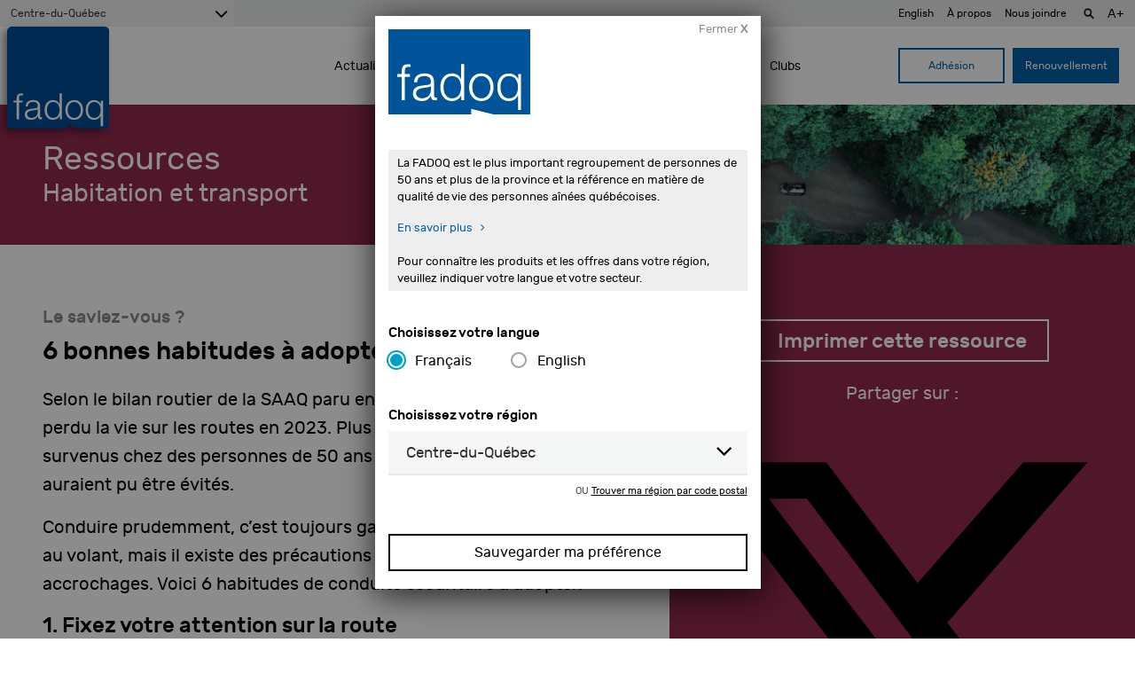

--- FILE ---
content_type: text/html; charset=UTF-8
request_url: https://www.fadoq.ca/centre-du-quebec/ressources/habitation-et-transport/6-bonnes-habitudes-a-adopter-au-volant
body_size: 18275
content:
<!doctype html>
<html lang="fr-CA">
  <head>
  
  <!-- ======================================================== -->
  <!-- Google Tag Manager - Data Layer -->
  <!-- ======================================================== -->
  <script async='async' src='https://securepubads.g.doubleclick.net/tag/js/gpt.js'></script>
  <script>

    var dataLayer = window.dataLayer || [];
    dataLayer.push({
      'page': {
        'langue': 'fr',
        'region': 'Centre-du-Québec',
        'type': 'contenu',
        'section': 'ressources',
        'titre': '6 bonnes habitudes à adopter au volant - Ressources - FADOQ - La FADOQ est le plus grand organisme de personnes aînées au Canada',
      }
    });

    
    
      // Préparer la variable "googletag"
      var googletag = googletag || {};
      googletag.cmd = googletag.cmd || [];
      
      
        // Générer les emplacements en js
        googletag.cmd.push(function() {
                                  googletag.defineSlot('/180553857/ressource_leaderboard_1', [728, 90], 'div-gpt-ad-1527186907248-36').addService(
              googletag.pubads()
              .setTargeting('region',dataLayer[0].page.region)
              .setTargeting('section',dataLayer[0].page.section)
              .setTargeting('langue',dataLayer[0].page.langue)
              );
                                  googletag.defineSlot('/180553857/ressource_leaderboard_2', [728, 90], 'div-gpt-ad-1527186907248-37').addService(
              googletag.pubads()
              .setTargeting('region',dataLayer[0].page.region)
              .setTargeting('section',dataLayer[0].page.section)
              .setTargeting('langue',dataLayer[0].page.langue)
              );
                                  googletag.defineSlot('/180553857/ressource_leaderboard_3', [728, 90], 'div-gpt-ad-1527186907248-28').addService(
              googletag.pubads()
              .setTargeting('region',dataLayer[0].page.region)
              .setTargeting('section',dataLayer[0].page.section)
              .setTargeting('langue',dataLayer[0].page.langue)
              );
                                  googletag.defineSlot('/180553857/ressource_leaderboard_4', [728, 90], 'div-gpt-ad-1527186907248-39').addService(
              googletag.pubads()
              .setTargeting('region',dataLayer[0].page.region)
              .setTargeting('section',dataLayer[0].page.section)
              .setTargeting('langue',dataLayer[0].page.langue)
              );
                    googletag.pubads().enableSingleRequest();
          googletag.enableServices();
        });

      
  </script>

  <!-- ======================================================== -->
  <!-- Google Tag Manager - Script -->
  <!-- ======================================================== -->
  <script>
    window.dataLayer = window.dataLayer || [];
    function gtag() {
      dataLayer.push(arguments);
    }
    gtag("consent", "default", {
      ad_storage: "denied",
      ad_user_data: "denied", 
      ad_personalization: "denied",
      analytics_storage: "denied",
      functionality_storage: "denied",
      personalization_storage: "denied",
      security_storage: "granted",
      wait_for_update: 2000,
    });
    gtag("set", "ads_data_redaction", true);
    gtag("set", "url_passthrough", false);
  </script>
  <script>
    (function (w, d, s, l, i) {
      w[l] = w[l] || [];
      w[l].push({
        'gtm.start':
          new Date().getTime(), event: 'gtm.js'
      });
      var f = d.getElementsByTagName(s)[0],
        j = d.createElement(s), dl = l != 'dataLayer' ? '&l=' + l : '';
      j.async = true;
      j.src =
        'https://www.googletagmanager.com/gtm.js?id=' + i + dl;
      f.parentNode.insertBefore(j, f);
    })(window, document, 'script', 'dataLayer', 'GTM-WGKXFN');


  </script>
  <!-- ======================================================== -->
  <!-- End Google Tag Manager -->
  <!-- ======================================================== -->

  <script type="text/javascript">
    var isIE11 = !!window.MSInputMethodContext && !!document.documentMode;
    if (!isIE11) {
      (function(c,l,a,r,i,t,y){
      c[a]=c[a]||function(){(c[a].q=c[a].q||[]).push(arguments)};
      t=l.createElement(r);t.async=1;t.src="https://www.clarity.ms/tag/"+i;
      y=l.getElementsByTagName(r)[0];y.parentNode.insertBefore(t,y);
      })(window, document, "clarity", "script", "3z6p0krour");
    }
  </script>
  <meta charset="utf-8">
  <meta http-equiv="x-ua-compatible" content="ie=edge">
  <meta name="viewport" content="width=device-width, initial-scale=1">
  <meta name="keywords" content="Montréal FADOQ 50 ans Ainé Senior">
  <meta name="description" content="Le plus important regroupement de personnes de 50 ans et plus de la province et LA référence en matière de qualité de vie des aînés québécois.">
  <meta name="google" content="notranslate" />
  <link href="https://www.fadoq.ca/wp-content/themes/fadoq/favicon.png" rel="icon" type="image/png">

  
  
  
  
  
  <!--[if IE]>
    <link rel='stylesheet' href='https://www.fadoq.ca/wp-content/themes/fadoq/style-ie.css' type='text/css' media='all' />
  <![endif]-->

  <!-- ======================================================== -->
  <!-- Urls pour les pages en ajax -->
  <!-- ======================================================== -->
  <script>
        var url_courant_original = '//www.fadoq.ca/centre-du-quebec/ressources/habitation-et-transport/6-bonnes-habitudes-a-adopter-au-volant';
    var url_courant = '//www.fadoq.ca/centre-du-quebec/ressources/habitation-et-transport/6-bonnes-habitudes-a-adopter-au-volant';
    var url_complet = '//www.fadoq.ca/centre-du-quebec/ressources/habitation-et-transport/6-bonnes-habitudes-a-adopter-au-volant';

  </script>

  <title>6 bonnes habitudes à adopter au volant - Ressources - FADOQ - La FADOQ est le plus grand organisme de personnes aînées au Canada</title>
  <style>
    .fadoq-admin-menu-error { border-left:1px solid #000; }
    .fadoq-admin-menu-error > div { background-color:red!important; color:#fff!important; }
  </style>
<meta name='robots' content='max-image-preview:large' />
	<style>img:is([sizes="auto" i], [sizes^="auto," i]) { contain-intrinsic-size: 3000px 1500px }</style>
	<link rel="alternate" hreflang="fr" href="https://www.fadoq.ca/centre-du-quebec/ressources/habitation-et-transport/6-bonnes-habitudes-a-adopter-au-volant" />
<link rel="alternate" hreflang="en" href="https://www.fadoq.ca/en/centre-du-quebec/resources/housing-and-transportation/6-good-habits-for-safer-driving" />
<link rel="alternate" hreflang="x-default" href="https://www.fadoq.ca/centre-du-quebec/ressources/habitation-et-transport/6-bonnes-habitudes-a-adopter-au-volant" />
<script id="cookieyes" type="text/javascript" src="https://cdn-cookieyes.com/client_data/a88a12f641abaddc93f85ebb/script.js"></script>
<!-- Novashare v.1.6.2 https://novashare.io/ -->
<meta property="og:locale" content="fr_CA" />
<meta property="og:type" content="article" />
<meta property="og:title" content="6 bonnes habitudes à adopter au volant" />
<meta property="og:description" content="Selon le bilan routier de la SAAQ paru en juin 2024, 380 personnes ont perdu la vie sur les routes en 2023. Plus de 40 % de ces décès sont survenus chez des personnes de 50 ans et plus. Ces accid..." />
<meta property="og:url" content="https://www.fadoq.ca/centre-du-quebec/ressources/habitation-et-transport/6-bonnes-habitudes-a-adopter-au-volant" />
<meta property="og:site_name" content="FADOQ" />
<meta property="og:updated_time" content="2025-06-26T10:19:46+00:00" />
<meta property="article:published_time" content="2020-08-07T08:29:41+00:00" />
<meta property="article:modified_time" content="2025-06-26T10:19:46+00:00" />
<meta name="twitter:card" content="summary_large_image" />
<meta name="twitter:title" content="6 bonnes habitudes à adopter au volant" />
<meta name="twitter:description" content="Selon le bilan routier de la SAAQ paru en juin 2024, 380 personnes ont perdu la vie sur les routes en 2023. Plus de 40 % de ces décès sont survenus chez des personnes de 50 ans et plus. Ces accid..." />
<meta property="og:image" content="https://www.fadoq.ca/wp-content/uploads/2020/08/intact-habitude-de-conduite-web.jpg" />
<meta property="og:image:secure_url" content="https://www.fadoq.ca/wp-content/uploads/2020/08/intact-habitude-de-conduite-web.jpg" />
<meta property="og:image:width" content="1045" />
<meta property="og:image:height" content="600" />
<meta name="twitter:image" content="https://www.fadoq.ca/wp-content/uploads/2020/08/intact-habitude-de-conduite-web.jpg" />
<!-- / Novashare -->
<link rel='dns-prefetch' href='//hosted.paysafe.com' />
<link rel='dns-prefetch' href='//fadoq.ca' />
<link rel='dns-prefetch' href='//cdnjs.cloudflare.com' />
<link rel='dns-prefetch' href='//use.fontawesome.com' />
<link rel='dns-prefetch' href='//maxcdn.bootstrapcdn.com' />
<link rel='stylesheet' id='wp-block-library-css' href='https://www.fadoq.ca/wp-includes/css/dist/block-library/style.min.css' type='text/css' media='all' />
<style id='classic-theme-styles-inline-css' type='text/css'>
/*! This file is auto-generated */
.wp-block-button__link{color:#fff;background-color:#32373c;border-radius:9999px;box-shadow:none;text-decoration:none;padding:calc(.667em + 2px) calc(1.333em + 2px);font-size:1.125em}.wp-block-file__button{background:#32373c;color:#fff;text-decoration:none}
</style>
<style id='global-styles-inline-css' type='text/css'>
:root{--wp--preset--aspect-ratio--square: 1;--wp--preset--aspect-ratio--4-3: 4/3;--wp--preset--aspect-ratio--3-4: 3/4;--wp--preset--aspect-ratio--3-2: 3/2;--wp--preset--aspect-ratio--2-3: 2/3;--wp--preset--aspect-ratio--16-9: 16/9;--wp--preset--aspect-ratio--9-16: 9/16;--wp--preset--color--black: #000000;--wp--preset--color--cyan-bluish-gray: #abb8c3;--wp--preset--color--white: #ffffff;--wp--preset--color--pale-pink: #f78da7;--wp--preset--color--vivid-red: #cf2e2e;--wp--preset--color--luminous-vivid-orange: #ff6900;--wp--preset--color--luminous-vivid-amber: #fcb900;--wp--preset--color--light-green-cyan: #7bdcb5;--wp--preset--color--vivid-green-cyan: #00d084;--wp--preset--color--pale-cyan-blue: #8ed1fc;--wp--preset--color--vivid-cyan-blue: #0693e3;--wp--preset--color--vivid-purple: #9b51e0;--wp--preset--gradient--vivid-cyan-blue-to-vivid-purple: linear-gradient(135deg,rgba(6,147,227,1) 0%,rgb(155,81,224) 100%);--wp--preset--gradient--light-green-cyan-to-vivid-green-cyan: linear-gradient(135deg,rgb(122,220,180) 0%,rgb(0,208,130) 100%);--wp--preset--gradient--luminous-vivid-amber-to-luminous-vivid-orange: linear-gradient(135deg,rgba(252,185,0,1) 0%,rgba(255,105,0,1) 100%);--wp--preset--gradient--luminous-vivid-orange-to-vivid-red: linear-gradient(135deg,rgba(255,105,0,1) 0%,rgb(207,46,46) 100%);--wp--preset--gradient--very-light-gray-to-cyan-bluish-gray: linear-gradient(135deg,rgb(238,238,238) 0%,rgb(169,184,195) 100%);--wp--preset--gradient--cool-to-warm-spectrum: linear-gradient(135deg,rgb(74,234,220) 0%,rgb(151,120,209) 20%,rgb(207,42,186) 40%,rgb(238,44,130) 60%,rgb(251,105,98) 80%,rgb(254,248,76) 100%);--wp--preset--gradient--blush-light-purple: linear-gradient(135deg,rgb(255,206,236) 0%,rgb(152,150,240) 100%);--wp--preset--gradient--blush-bordeaux: linear-gradient(135deg,rgb(254,205,165) 0%,rgb(254,45,45) 50%,rgb(107,0,62) 100%);--wp--preset--gradient--luminous-dusk: linear-gradient(135deg,rgb(255,203,112) 0%,rgb(199,81,192) 50%,rgb(65,88,208) 100%);--wp--preset--gradient--pale-ocean: linear-gradient(135deg,rgb(255,245,203) 0%,rgb(182,227,212) 50%,rgb(51,167,181) 100%);--wp--preset--gradient--electric-grass: linear-gradient(135deg,rgb(202,248,128) 0%,rgb(113,206,126) 100%);--wp--preset--gradient--midnight: linear-gradient(135deg,rgb(2,3,129) 0%,rgb(40,116,252) 100%);--wp--preset--font-size--small: 13px;--wp--preset--font-size--medium: 20px;--wp--preset--font-size--large: 36px;--wp--preset--font-size--x-large: 42px;--wp--preset--spacing--20: 0.44rem;--wp--preset--spacing--30: 0.67rem;--wp--preset--spacing--40: 1rem;--wp--preset--spacing--50: 1.5rem;--wp--preset--spacing--60: 2.25rem;--wp--preset--spacing--70: 3.38rem;--wp--preset--spacing--80: 5.06rem;--wp--preset--shadow--natural: 6px 6px 9px rgba(0, 0, 0, 0.2);--wp--preset--shadow--deep: 12px 12px 50px rgba(0, 0, 0, 0.4);--wp--preset--shadow--sharp: 6px 6px 0px rgba(0, 0, 0, 0.2);--wp--preset--shadow--outlined: 6px 6px 0px -3px rgba(255, 255, 255, 1), 6px 6px rgba(0, 0, 0, 1);--wp--preset--shadow--crisp: 6px 6px 0px rgba(0, 0, 0, 1);}:where(.is-layout-flex){gap: 0.5em;}:where(.is-layout-grid){gap: 0.5em;}body .is-layout-flex{display: flex;}.is-layout-flex{flex-wrap: wrap;align-items: center;}.is-layout-flex > :is(*, div){margin: 0;}body .is-layout-grid{display: grid;}.is-layout-grid > :is(*, div){margin: 0;}:where(.wp-block-columns.is-layout-flex){gap: 2em;}:where(.wp-block-columns.is-layout-grid){gap: 2em;}:where(.wp-block-post-template.is-layout-flex){gap: 1.25em;}:where(.wp-block-post-template.is-layout-grid){gap: 1.25em;}.has-black-color{color: var(--wp--preset--color--black) !important;}.has-cyan-bluish-gray-color{color: var(--wp--preset--color--cyan-bluish-gray) !important;}.has-white-color{color: var(--wp--preset--color--white) !important;}.has-pale-pink-color{color: var(--wp--preset--color--pale-pink) !important;}.has-vivid-red-color{color: var(--wp--preset--color--vivid-red) !important;}.has-luminous-vivid-orange-color{color: var(--wp--preset--color--luminous-vivid-orange) !important;}.has-luminous-vivid-amber-color{color: var(--wp--preset--color--luminous-vivid-amber) !important;}.has-light-green-cyan-color{color: var(--wp--preset--color--light-green-cyan) !important;}.has-vivid-green-cyan-color{color: var(--wp--preset--color--vivid-green-cyan) !important;}.has-pale-cyan-blue-color{color: var(--wp--preset--color--pale-cyan-blue) !important;}.has-vivid-cyan-blue-color{color: var(--wp--preset--color--vivid-cyan-blue) !important;}.has-vivid-purple-color{color: var(--wp--preset--color--vivid-purple) !important;}.has-black-background-color{background-color: var(--wp--preset--color--black) !important;}.has-cyan-bluish-gray-background-color{background-color: var(--wp--preset--color--cyan-bluish-gray) !important;}.has-white-background-color{background-color: var(--wp--preset--color--white) !important;}.has-pale-pink-background-color{background-color: var(--wp--preset--color--pale-pink) !important;}.has-vivid-red-background-color{background-color: var(--wp--preset--color--vivid-red) !important;}.has-luminous-vivid-orange-background-color{background-color: var(--wp--preset--color--luminous-vivid-orange) !important;}.has-luminous-vivid-amber-background-color{background-color: var(--wp--preset--color--luminous-vivid-amber) !important;}.has-light-green-cyan-background-color{background-color: var(--wp--preset--color--light-green-cyan) !important;}.has-vivid-green-cyan-background-color{background-color: var(--wp--preset--color--vivid-green-cyan) !important;}.has-pale-cyan-blue-background-color{background-color: var(--wp--preset--color--pale-cyan-blue) !important;}.has-vivid-cyan-blue-background-color{background-color: var(--wp--preset--color--vivid-cyan-blue) !important;}.has-vivid-purple-background-color{background-color: var(--wp--preset--color--vivid-purple) !important;}.has-black-border-color{border-color: var(--wp--preset--color--black) !important;}.has-cyan-bluish-gray-border-color{border-color: var(--wp--preset--color--cyan-bluish-gray) !important;}.has-white-border-color{border-color: var(--wp--preset--color--white) !important;}.has-pale-pink-border-color{border-color: var(--wp--preset--color--pale-pink) !important;}.has-vivid-red-border-color{border-color: var(--wp--preset--color--vivid-red) !important;}.has-luminous-vivid-orange-border-color{border-color: var(--wp--preset--color--luminous-vivid-orange) !important;}.has-luminous-vivid-amber-border-color{border-color: var(--wp--preset--color--luminous-vivid-amber) !important;}.has-light-green-cyan-border-color{border-color: var(--wp--preset--color--light-green-cyan) !important;}.has-vivid-green-cyan-border-color{border-color: var(--wp--preset--color--vivid-green-cyan) !important;}.has-pale-cyan-blue-border-color{border-color: var(--wp--preset--color--pale-cyan-blue) !important;}.has-vivid-cyan-blue-border-color{border-color: var(--wp--preset--color--vivid-cyan-blue) !important;}.has-vivid-purple-border-color{border-color: var(--wp--preset--color--vivid-purple) !important;}.has-vivid-cyan-blue-to-vivid-purple-gradient-background{background: var(--wp--preset--gradient--vivid-cyan-blue-to-vivid-purple) !important;}.has-light-green-cyan-to-vivid-green-cyan-gradient-background{background: var(--wp--preset--gradient--light-green-cyan-to-vivid-green-cyan) !important;}.has-luminous-vivid-amber-to-luminous-vivid-orange-gradient-background{background: var(--wp--preset--gradient--luminous-vivid-amber-to-luminous-vivid-orange) !important;}.has-luminous-vivid-orange-to-vivid-red-gradient-background{background: var(--wp--preset--gradient--luminous-vivid-orange-to-vivid-red) !important;}.has-very-light-gray-to-cyan-bluish-gray-gradient-background{background: var(--wp--preset--gradient--very-light-gray-to-cyan-bluish-gray) !important;}.has-cool-to-warm-spectrum-gradient-background{background: var(--wp--preset--gradient--cool-to-warm-spectrum) !important;}.has-blush-light-purple-gradient-background{background: var(--wp--preset--gradient--blush-light-purple) !important;}.has-blush-bordeaux-gradient-background{background: var(--wp--preset--gradient--blush-bordeaux) !important;}.has-luminous-dusk-gradient-background{background: var(--wp--preset--gradient--luminous-dusk) !important;}.has-pale-ocean-gradient-background{background: var(--wp--preset--gradient--pale-ocean) !important;}.has-electric-grass-gradient-background{background: var(--wp--preset--gradient--electric-grass) !important;}.has-midnight-gradient-background{background: var(--wp--preset--gradient--midnight) !important;}.has-small-font-size{font-size: var(--wp--preset--font-size--small) !important;}.has-medium-font-size{font-size: var(--wp--preset--font-size--medium) !important;}.has-large-font-size{font-size: var(--wp--preset--font-size--large) !important;}.has-x-large-font-size{font-size: var(--wp--preset--font-size--x-large) !important;}
:where(.wp-block-post-template.is-layout-flex){gap: 1.25em;}:where(.wp-block-post-template.is-layout-grid){gap: 1.25em;}
:where(.wp-block-columns.is-layout-flex){gap: 2em;}:where(.wp-block-columns.is-layout-grid){gap: 2em;}
:root :where(.wp-block-pullquote){font-size: 1.5em;line-height: 1.6;}
</style>
<link rel='stylesheet' id='fadoq-hl-css' href='https://www.fadoq.ca/wp-content/plugins/fadoq-helper-libraries/public/css/fadoq-hl-public.css?ver=1.0.0' type='text/css' media='all' />
<link rel='stylesheet' id='novashare-css-css' href='https://www.fadoq.ca/wp-content/plugins/novashare/css/style.min.css?ver=1.6.2' type='text/css' media='all' />
<link rel='stylesheet' id='responsive-lightbox-magnific-css' href='https://www.fadoq.ca/wp-content/plugins/responsive-lightbox/assets/magnific/magnific-popup.min.css?ver=1.2.0' type='text/css' media='all' />
<link rel='stylesheet' id='widgetopts-styles-css' href='https://www.fadoq.ca/wp-content/plugins/widget-options/assets/css/widget-options.css?ver=4.1.2' type='text/css' media='all' />
<link rel='stylesheet' id='woocommerce-layout-css' href='https://www.fadoq.ca/wp-content/plugins/woocommerce/assets/css/woocommerce-layout.css?ver=10.2.3' type='text/css' media='all' />
<link rel='stylesheet' id='woocommerce-smallscreen-css' href='https://www.fadoq.ca/wp-content/plugins/woocommerce/assets/css/woocommerce-smallscreen.css?ver=10.2.3' type='text/css' media='only screen and (max-width: 768px)' />
<link rel='stylesheet' id='woocommerce-general-css' href='https://www.fadoq.ca/wp-content/plugins/woocommerce/assets/css/woocommerce.css?ver=10.2.3' type='text/css' media='all' />
<style id='woocommerce-inline-inline-css' type='text/css'>
.woocommerce form .form-row .required { visibility: visible; }
</style>
<link rel='stylesheet' id='wpml-legacy-dropdown-0-css' href='https://fadoq.ca/wp-content/plugins/sitepress-multilingual-cms/templates/language-switchers/legacy-dropdown/style.min.css?ver=1' type='text/css' media='all' />
<style id='wpml-legacy-dropdown-0-inline-css' type='text/css'>
.wpml-ls-statics-shortcode_actions{background-color:#eeeeee;}.wpml-ls-statics-shortcode_actions, .wpml-ls-statics-shortcode_actions .wpml-ls-sub-menu, .wpml-ls-statics-shortcode_actions a {border-color:#cdcdcd;}.wpml-ls-statics-shortcode_actions a, .wpml-ls-statics-shortcode_actions .wpml-ls-sub-menu a, .wpml-ls-statics-shortcode_actions .wpml-ls-sub-menu a:link, .wpml-ls-statics-shortcode_actions li:not(.wpml-ls-current-language) .wpml-ls-link, .wpml-ls-statics-shortcode_actions li:not(.wpml-ls-current-language) .wpml-ls-link:link {color:#444444;background-color:#ffffff;}.wpml-ls-statics-shortcode_actions .wpml-ls-sub-menu a:hover,.wpml-ls-statics-shortcode_actions .wpml-ls-sub-menu a:focus, .wpml-ls-statics-shortcode_actions .wpml-ls-sub-menu a:link:hover, .wpml-ls-statics-shortcode_actions .wpml-ls-sub-menu a:link:focus {color:#000000;background-color:#eeeeee;}.wpml-ls-statics-shortcode_actions .wpml-ls-current-language > a {color:#444444;background-color:#ffffff;}.wpml-ls-statics-shortcode_actions .wpml-ls-current-language:hover>a, .wpml-ls-statics-shortcode_actions .wpml-ls-current-language>a:focus {color:#000000;background-color:#eeeeee;}
</style>
<link rel='stylesheet' id='brands-styles-css' href='https://www.fadoq.ca/wp-content/plugins/woocommerce/assets/css/brands.css?ver=10.2.3' type='text/css' media='all' />
<link rel='stylesheet' id='custom-styles-css' href='https://www.fadoq.ca/wp-content/themes/fadoq/style.css?version=48-2026-01-21' type='text/css' media='all' />
<link rel='stylesheet' id='custom-fontawesome-css' href='https://use.fontawesome.com/releases/v5.3.1/css/all.css?version=48-2026-01-21' type='text/css' media='all' />
<link rel='stylesheet' id='font-awesome-css' href='//maxcdn.bootstrapcdn.com/font-awesome/4.7.0/css/font-awesome.min.css' type='text/css' media='all' />
<link rel='stylesheet' id='select-2-css' href='https://cdnjs.cloudflare.com/ajax/libs/select2/4.0.3/css/select2.min.css' type='text/css' media='all' />
<link rel='stylesheet' id='sage/css-css' href='https://www.fadoq.ca/wp-content/themes/fadoq/dist/styles/main-1f6afd7d93.css?v=48-2026-01-21' type='text/css' media='all' />
<link rel='stylesheet' id='pickadate-css' href='https://www.fadoq.ca/wp-content/themes/fadoq/dist/styles/pickadate-b2e2d16311.min.css?v=48-2026-01-21' type='text/css' media='all' />
<script type="text/javascript" id="wpml-cookie-js-extra">
/* <![CDATA[ */
var wpml_cookies = {"wp-wpml_current_language":{"value":"fr","expires":1,"path":"\/"}};
var wpml_cookies = {"wp-wpml_current_language":{"value":"fr","expires":1,"path":"\/"}};
/* ]]> */
</script>
<script type="text/javascript" src="https://www.fadoq.ca/wp-content/plugins/sitepress-multilingual-cms/res/js/cookies/language-cookie.js?ver=482900" id="wpml-cookie-js" defer="defer" data-wp-strategy="defer"></script>
<script type="text/javascript" src="https://www.fadoq.ca/wp-includes/js/jquery/jquery.min.js?ver=3.7.1" id="jquery-core-js"></script>
<script type="text/javascript" src="https://www.fadoq.ca/wp-includes/js/jquery/jquery-migrate.min.js?ver=3.4.1" id="jquery-migrate-js"></script>
<script type="text/javascript" src="https://www.fadoq.ca/wp-content/plugins/fadoq-helper-libraries/public/js/fadoq-hl-public.js?ver=1.0.0" id="fadoq-hl-js"></script>
<script type="text/javascript" src="https://www.fadoq.ca/wp-content/plugins/responsive-lightbox/assets/magnific/jquery.magnific-popup.min.js?ver=1.2.0" id="responsive-lightbox-magnific-js"></script>
<script type="text/javascript" src="https://www.fadoq.ca/wp-includes/js/underscore.min.js?ver=1.13.7" id="underscore-js"></script>
<script type="text/javascript" src="https://www.fadoq.ca/wp-content/plugins/responsive-lightbox/assets/infinitescroll/infinite-scroll.pkgd.min.js?ver=4.0.1" id="responsive-lightbox-infinite-scroll-js"></script>
<script type="text/javascript" id="responsive-lightbox-js-before">
/* <![CDATA[ */
var rlArgs = {"script":"magnific","selector":"lightbox","customEvents":"","activeGalleries":true,"disableOn":0,"midClick":true,"preloader":true,"closeOnContentClick":true,"closeOnBgClick":true,"closeBtnInside":true,"showCloseBtn":true,"enableEscapeKey":true,"alignTop":false,"fixedContentPos":"auto","fixedBgPos":"auto","autoFocusLast":true,"woocommerce_gallery":false,"ajaxurl":"https:\/\/www.fadoq.ca\/wp-admin\/admin-ajax.php","nonce":"92a917e376","preview":false,"postId":282033,"scriptExtension":false};
/* ]]> */
</script>
<script type="text/javascript" src="https://www.fadoq.ca/wp-content/plugins/responsive-lightbox/js/front.js?ver=2.5.3" id="responsive-lightbox-js"></script>
<script type="text/javascript" src="https://www.fadoq.ca/wp-content/plugins/woocommerce/assets/js/jquery-blockui/jquery.blockUI.min.js?ver=2.7.0-wc.10.2.3" id="jquery-blockui-js" defer="defer" data-wp-strategy="defer"></script>
<script type="text/javascript" id="wc-add-to-cart-js-extra">
/* <![CDATA[ */
var wc_add_to_cart_params = {"ajax_url":"\/wp-admin\/admin-ajax.php","wc_ajax_url":"\/?wc-ajax=%%endpoint%%","i18n_view_cart":"Voir le panier","cart_url":"https:\/\/www.fadoq.ca\/centre-du-quebec\/panier","is_cart":"","cart_redirect_after_add":"no"};
/* ]]> */
</script>
<script type="text/javascript" src="https://www.fadoq.ca/wp-content/plugins/woocommerce/assets/js/frontend/add-to-cart.min.js?ver=10.2.3" id="wc-add-to-cart-js" defer="defer" data-wp-strategy="defer"></script>
<script type="text/javascript" src="https://www.fadoq.ca/wp-content/plugins/woocommerce/assets/js/js-cookie/js.cookie.min.js?ver=2.1.4-wc.10.2.3" id="js-cookie-js" defer="defer" data-wp-strategy="defer"></script>
<script type="text/javascript" id="woocommerce-js-extra">
/* <![CDATA[ */
var woocommerce_params = {"ajax_url":"\/wp-admin\/admin-ajax.php","wc_ajax_url":"\/?wc-ajax=%%endpoint%%","i18n_password_show":"Afficher le mot de passe","i18n_password_hide":"Cacher le mot de passe"};
/* ]]> */
</script>
<script type="text/javascript" src="https://www.fadoq.ca/wp-content/plugins/woocommerce/assets/js/frontend/woocommerce.min.js?ver=10.2.3" id="woocommerce-js" defer="defer" data-wp-strategy="defer"></script>
<script type="text/javascript" src="https://hosted.paysafe.com/js/v1/latest/paysafe.min.js?ver=2020-10-22" id="paysafe_js-js"></script>
<script type="text/javascript" src="https://fadoq.ca/wp-content/plugins/sitepress-multilingual-cms/templates/language-switchers/legacy-dropdown/script.min.js?ver=1" id="wpml-legacy-dropdown-0-js"></script>
<script type="text/javascript" src="https://cdnjs.cloudflare.com/ajax/libs/jquery-throttle-debounce/1.1/jquery.ba-throttle-debounce.min.js" id="jquery-throttle-debounce-js"></script>
<script type="text/javascript" src="https://www.fadoq.ca/wp-content/themes/fadoq/dist/scripts/modernizr.js?v=48-2026-01-21" id="modernizr-js"></script>
<link rel="canonical" href="https://www.fadoq.ca/reseau/ressources/habitation-et-transport/6-bonnes-habitudes-a-adopter-au-volant" />
<link rel='shortlink' href='https://www.fadoq.ca/?p=282033' />
<link rel="alternate" title="oEmbed (JSON)" type="application/json+oembed" href="https://www.fadoq.ca/wp-json/oembed/1.0/embed?url=https%3A%2F%2Fwww.fadoq.ca%2Fcentre-du-quebec%2Fressources%2Fhabitation-et-transport%2F6-bonnes-habitudes-a-adopter-au-volant" />
<link rel="alternate" title="oEmbed (XML)" type="text/xml+oembed" href="https://www.fadoq.ca/wp-json/oembed/1.0/embed?url=https%3A%2F%2Fwww.fadoq.ca%2Fcentre-du-quebec%2Fressources%2Fhabitation-et-transport%2F6-bonnes-habitudes-a-adopter-au-volant&#038;format=xml" />
<script type="text/javascript">
    var ajaxurl = "https://www.fadoq.ca/wp-admin/admin-ajax.php";
  </script><meta property="og:site_name" content="FADOQ"><meta property="og:url" content="https://www.fadoq.ca/centre-du-quebec/ressources/habitation-et-transport/6-bonnes-habitudes-a-adopter-au-volant" ><meta property="og:locale" content="fr_CA" ><meta property="og:image" content="https://www.fadoq.ca/wp-content/uploads/2020/08/intact-habitude-de-conduite-web.jpg" /><meta property="og:description" content="Selon le bilan routier de la SAAQ paru en juin 2024, 380 personnes ont perdu la vie sur les routes en 2023. Plus de 40 % de ces décès sont survenus chez des personnes de 50 ans et plus. Ces accidents auraient pu être évités. Conduire prudemment, c’est toujours gagnant ! Personne n’est parfait au &hellip; Suite"><meta property="og:title" content="6 bonnes habitudes à adopter au volant - Ressources - FADOQ - La FADOQ est le plus grand organisme de personnes aînées au Canada" ><meta property="og:type" content="website"><meta name="twitter:card" content="summary"><meta name="twitter:title" content="FADOQ"><meta name="twitter:description" content="Selon le bilan routier de la SAAQ paru en juin 2024, 380 personnes ont perdu la vie sur les routes en 2023. Plus de 40 % de ces décès sont survenus chez des personnes de 50 ans et plus. Ces accidents auraient pu être évités. Conduire prudemment, c’est toujours gagnant ! Personne n’est parfait au &hellip; Suite">  <!--[if IE]>
    <script>
      window.location.replace('https://www.fadoq.ca/navigateur-desuet');
    </script>
  <![endif]-->
	<noscript><style>.woocommerce-product-gallery{ opacity: 1 !important; }</style></noscript>
	
  <script type="application/javascript">
    window.icl_lang = 'fr';
    var langue = 'fr';
    var chemin = 'https://www.fadoq.ca/wp-content/themes/fadoq/';
    var current_region = 'centre-du-quebec';
          const canada_post_api_key = 'ET99-MJ39-YU88-DP62';
      </script>

</head>


  <body class="wp-singular resource-template-default single single-resource postid-282033 wp-theme-fadoq theme-fadoq woocommerce-no-js lang-fr ux-v2 6-bonnes-habitudes-a-adopter-au-volant sidebar-primary" data-region="centre-du-quebec">
      <!-- Google Tag Manager (noscript) -->
    <noscript><iframe src="https://www.googletagmanager.com/ns.html?id=GTM-WGKXFN"
                      height="0" width="0" style="display:none;visibility:hidden"></iframe></noscript>
    <!-- End Google Tag Manager (noscript) -->
    

    <!-- Modal popup to select a region on first visit -->
    <!-- Popup only appears if we're on the regional site and a region has not previously been picked in the current session -->
    
<div class="reveal " id="regionSelector" data-reveal data-animation-in="fade-in" data-animation-out="fade-out" >
  <div class="row">
    
  <form data-current-lang="fr" id="form-69711e6e6d52a" method="post" class="save-preference" onsubmit="return save_preference('#form-69711e6e6d52a');" enctype="multipart/form-data" data-abide novalidate><a class="close-btn" >Fermer <strong>X</strong></a><img class="popup_logo" src="https://www.fadoq.ca/wp-content/themes/fadoq/dist/images/logos/fadoq_logo_rect_clear.svg" alt="FADOQ" title="FADOQ"><div class="texte_intro lang-fr"><p>La FADOQ est le plus important regroupement de personnes de 50 ans et plus de la province et la référence en matière de qualité de vie des personnes aînées québécoises.<br />
<a class="c-link" href="https://fadoq.ca/reseau/a-propos" target="_blank" rel="noopener noreferrer" data-stringify-link="https://web.archive.org/web/20230902020318/https://fadoq.ca/reseau/a-propos" data-sk="tooltip_parent">En savoir plus</a></p>
<p>Pour connaître les produits et les offres dans votre région, veuillez indiquer votre langue et votre secteur.</p>
</div><div class="texte_intro lang-en"><p>FADOQ is the largest group of individuals aged 50 and over in the province and the leading reference for the quality of life of Quebec seniors.<br />
<a class="c-link" href="https://fadoq.ca/en/reseau/about-us" target="_blank" rel="noopener noreferrer" data-stringify-link="https://web.archive.org/web/20230902020318/https://fadoq.ca/reseau/a-propos" data-sk="tooltip_parent">Read more</a></p>
<p>To discover the products and offers available in your region, please select your language and area.</p>
</div><div class="texte_intro_alt lang-fr"><p>Pour connaître les produits et les offres dans votre région, veuillez indiquer votre secteur.</p></div><div class="texte_intro_alt lang-en"><p>To know the products and offers in your region, please indicate your sector.</p></div><div class="bloc_choisir_langue"><h4 class="lang-switch" >Choisissez votre langue|Choose your language</h4><input id="69711e6e6d52a-lang-selector-fr"  type="radio" value="fr" name="lang-selector" checked ><label for="69711e6e6d52a-lang-selector-fr" >Français</label><input id="69711e6e6d52a-lang-selector-en" type="radio" value="en" name="lang-selector"  ><label for="69711e6e6d52a-lang-selector-en" >English</label></div><div class="bloc_region_liste"><h4 class="lang-switch" >Choisissez votre région|Choose your region</h4><select class="select-2" name="region" ><option class="lang-switch" value="">Choisissez votre région|Choose your region</option><option value="abitibi-temiscamingue">Abitibi-Témiscamingue</option><option value="bas-st-laurent">Bas Saint-Laurent</option><option value="centre-du-quebec" selected>Centre-du-Québec</option><option value="cote-nord">Côte-Nord</option><option value="estrie">Estrie</option><option value="gaspesie-iles-de-la-madeleine">Gaspésie Îles-de-la-Madeleine</option><option value="ile-de-montreal">île de Montréal</option><option value="lanaudiere">Lanaudière</option><option value="laurentides">Laurentides</option><option value="laval">Laval</option><option value="mauricie">Mauricie</option><option value="outaouais">Outaouais</option><option value="quebec-et-chaudiere-appalaches">Québec et Chaudière-Appalaches</option><option value="richelieu-yamaska">Richelieu-Yamaska</option><option value="rive-sud-suroit">Rive-Sud-Suroît</option><option value="saguenay-lac-saint-jean-ungava">Saguenay - Lac-Saint-Jean - Ungava</option><optgroup label=""><option value="reseau">Site provincial</option></optgroup></select><p class="choix_code_postal"><span class="lang-switch" >ou|or</span> <a title="Trouver ma région par code postal" class="lang-switch preferences_code_postal_btn" >Trouver ma région par code postal|Find your region by postal code</a></p></div><div class="bloc_code_postal"><h4 class="lang-switch" >Trouver ma région par code postal|Find your region by postal code</h4><div class="input-wrap"><input type="text" class="lang-placeholder-switch" placeholder="Code postal|Postal Code" pattern="zipcode_can" name="postal-code"></div><p class="choix_region_liste"><span class="lang-switch" >ou|or</span> <a class="lang-switch preferences_region_liste_btn" title="Trouver ma région dans une liste" >Choisissez votre région|Select your region in a list</a></p><p class="error-message lang-switch" style="" >Désolé, aucune région n'a été trouvée pour le code postal demandé. Veuillez essayer avec un autre code postal ou faire le choix de votre région manuellement.|Sorry, no region was found for the requested postal code. Please try with a different postal code or choose your region manually.</p></div><div style="text-align:center;" ><input class="lang-fr" type="submit" value="Sauvegarder ma préférence" /><input class="lang-en" type="submit" value="Save my preference" /></div></form>
  </div>
</div>
    <!-- End of modal -->

    <div class="off-canvas-wrapper fadeIn_content">
      <div class="off-canvas-wrapper-inner" data-off-canvas-wrapper>
      <!--[if IE]>
        <div class="alert alert-warning outdated-browser">
                                Votre navigateur n’est plus à jour. Afin d’améliorer votre expérience sur notre site, vous pouvez télécharger <a href="http://browsehappy.com/" >une version plus récente de votre navigateur</a>.
                  </div>
      <![endif]-->
      
<div class="dark-overlay" ></div>

<header id="header-v2-mobile" class="header-v2" >

  <!-- ======================================================== -->
  <!-- Top banner -->
  <!-- ======================================================== -->
  
  <!-- ======================================================== -->
  <!-- top-bar -->
  <!-- ======================================================== -->
  <div class="top-bar" >
    <div>
      <a class="primary-menu-btn" ><i class="fas fa-bars open"></i><i class="fas fa-times close"></i></a>
    </div>      
    
    <!-- ======================================================== -->
    <!-- Logo -->
    <!-- ======================================================== -->
    <a href="https://www.fadoq.ca/centre-du-quebec" class="logo" ><img src="https://www.fadoq.ca/wp-content/themes/fadoq/dist/images/logos/fadoq_logo_square_clear.svg" alt="FADOQ" ></a>

    <div>
      <a class="region-menu-btn" ><i class="fas fa-map-marker-alt"></i> Région</a>
    </div>
  </div>

  <!-- ======================================================== -->
  <!-- primary-menu -->
  <!-- ======================================================== -->
  <div class="primary-menu" >
    <ul>

      <!-- CTAS -->
      <li class="ctas line" >
        <a class="cta ghost" href="https://www.fadoq.ca/centre-du-quebec/adherez-maintenant">Adhésion</a>
        <a class="cta" href="https://www.fadoq.ca/centre-du-quebec/inscription-en-ligne?ren=true">Renouvellement</a>
      </li>

      <!-- TAXONOMIES -->
                  <li class="line"><a href="https://www.fadoq.ca/centre-du-quebec/actualites">Actualités</a></li>
                                          <li class="line" ><a href="https://www.fadoq.ca/centre-du-quebec/rabais">Rabais</a></li>
                                          <li class="line" ><a href="https://www.fadoq.ca/centre-du-quebec/activites">Loisirs et événements</a></li>
                                          <li class="line" ><a href="https://www.fadoq.ca/centre-du-quebec/ressources">Ressources</a></li>
                  
      <!-- CLUBS -->
      <li class="line" ><a href="https://www.fadoq.ca/centre-du-quebec/clubs-fadoq"  >Clubs</a></li>

      <!-- About-us -->
      <li>
        <a href="https://www.fadoq.ca/centre-du-quebec/a-propos" >À propos</a>
      </li>

      <!-- Contact us -->
      <li>
        <a href="https://www.fadoq.ca/centre-du-quebec/nous-joindre">Nous joindre</a>
      </li>

      <!-- Language -->
      <li>
        <a class="lang-switch" href="https://www.fadoq.ca/en/centre-du-quebec/resources/housing-and-transportation/6-good-habits-for-safer-driving" >
          English        </a>
      </li>
      
      <!-- ZOOM tool -->
      <li>
        <h5 data-action="zoom"></h5>
      </li>

      <!-- Searchbar -->
      <li class="search-bar" >
        <form role="search" method="get" class="inline-form" action="https://www.fadoq.ca/centre-du-quebec/">
          <input type="search" class="" placeholder="Rechercher" value="" name="s" title="Rechercher" />
          <input type="submit" class="search-submit" value="" />
        </form>
      </li>

    </ul>

  </div>

  <!-- ======================================================== -->
  <!-- Region-menu -->
  <!-- ======================================================== -->
  <div class="region-menu" >
    <form data-current-lang="fr" id="form-69711e6e717ee" method="post" class="save-preference" onsubmit="return save_preference('#form-69711e6e717ee');" enctype="multipart/form-data" data-abide novalidate><a class="close-btn" >Fermer <strong>X</strong></a><img class="popup_logo" src="https://www.fadoq.ca/wp-content/themes/fadoq/dist/images/logos/fadoq_logo_rect_clear.svg" alt="FADOQ" title="FADOQ"><div class="texte_intro lang-fr"><p>La FADOQ est le plus important regroupement de personnes de 50 ans et plus de la province et la référence en matière de qualité de vie des personnes aînées québécoises.<br />
<a class="c-link" href="https://fadoq.ca/reseau/a-propos" target="_blank" rel="noopener noreferrer" data-stringify-link="https://web.archive.org/web/20230902020318/https://fadoq.ca/reseau/a-propos" data-sk="tooltip_parent">En savoir plus</a></p>
<p>Pour connaître les produits et les offres dans votre région, veuillez indiquer votre langue et votre secteur.</p>
</div><div class="texte_intro lang-en"><p>FADOQ is the largest group of individuals aged 50 and over in the province and the leading reference for the quality of life of Quebec seniors.<br />
<a class="c-link" href="https://fadoq.ca/en/reseau/about-us" target="_blank" rel="noopener noreferrer" data-stringify-link="https://web.archive.org/web/20230902020318/https://fadoq.ca/reseau/a-propos" data-sk="tooltip_parent">Read more</a></p>
<p>To discover the products and offers available in your region, please select your language and area.</p>
</div><div class="texte_intro_alt lang-fr"><p>Pour connaître les produits et les offres dans votre région, veuillez indiquer votre secteur.</p></div><div class="texte_intro_alt lang-en"><p>To know the products and offers in your region, please indicate your sector.</p></div><div class="bloc_choisir_langue"><h4 class="lang-switch" >Choisissez votre langue|Choose your language</h4><input id="69711e6e717ee-lang-selector-fr"  type="radio" value="fr" name="lang-selector" checked ><label for="69711e6e717ee-lang-selector-fr" >Français</label><input id="69711e6e717ee-lang-selector-en" type="radio" value="en" name="lang-selector"  ><label for="69711e6e717ee-lang-selector-en" >English</label></div><div class="bloc_region_liste"><h4 class="lang-switch" >Choisissez votre région|Choose your region</h4><select class="select-2" name="region" ><option class="lang-switch" value="">Choisissez votre région|Choose your region</option><option value="abitibi-temiscamingue">Abitibi-Témiscamingue</option><option value="bas-st-laurent">Bas Saint-Laurent</option><option value="centre-du-quebec" selected>Centre-du-Québec</option><option value="cote-nord">Côte-Nord</option><option value="estrie">Estrie</option><option value="gaspesie-iles-de-la-madeleine">Gaspésie Îles-de-la-Madeleine</option><option value="ile-de-montreal">île de Montréal</option><option value="lanaudiere">Lanaudière</option><option value="laurentides">Laurentides</option><option value="laval">Laval</option><option value="mauricie">Mauricie</option><option value="outaouais">Outaouais</option><option value="quebec-et-chaudiere-appalaches">Québec et Chaudière-Appalaches</option><option value="richelieu-yamaska">Richelieu-Yamaska</option><option value="rive-sud-suroit">Rive-Sud-Suroît</option><option value="saguenay-lac-saint-jean-ungava">Saguenay - Lac-Saint-Jean - Ungava</option><optgroup label=""><option value="reseau">Site provincial</option></optgroup></select><p class="choix_code_postal"><span class="lang-switch" >ou|or</span> <a title="Trouver ma région par code postal" class="lang-switch preferences_code_postal_btn" >Trouver ma région par code postal|Find your region by postal code</a></p></div><div class="bloc_code_postal"><h4 class="lang-switch" >Trouver ma région par code postal|Find your region by postal code</h4><div class="input-wrap"><input type="text" class="lang-placeholder-switch" placeholder="Code postal|Postal Code" pattern="zipcode_can" name="postal-code"></div><p class="choix_region_liste"><span class="lang-switch" >ou|or</span> <a class="lang-switch preferences_region_liste_btn" title="Trouver ma région dans une liste" >Choisissez votre région|Select your region in a list</a></p><p class="error-message lang-switch" style="" >Désolé, aucune région n'a été trouvée pour le code postal demandé. Veuillez essayer avec un autre code postal ou faire le choix de votre région manuellement.|Sorry, no region was found for the requested postal code. Please try with a different postal code or choose your region manually.</p></div><div style="text-align:center;" ><input class="lang-fr" type="submit" value="Sauvegarder ma préférence" /><input class="lang-en" type="submit" value="Save my preference" /></div></form>  </div>

</header>




<header id="header-v2-desktop" class="header-v2" >
  <div>

    <!-- ======================================================== -->
    <!-- Top banner -->
    <!-- ======================================================== -->
    
    <!-- ======================================================== -->
    <!-- Top bar -->
    <!-- ======================================================== -->
    <div class="top-bar" >

      <div>
        <select class="region-picker select-2" name="region-picker-short" >
          <option value=""></option>
                      <option value="abitibi-temiscamingue" >Abitibi-Témiscamingue</option>
                      <option value="bas-st-laurent" >Bas Saint-Laurent</option>
                      <option value="centre-du-quebec" selected="selected">Centre-du-Québec</option>
                      <option value="cote-nord" >Côte-Nord</option>
                      <option value="estrie" >Estrie</option>
                      <option value="gaspesie-iles-de-la-madeleine" >Gaspésie Îles-de-la-Madeleine</option>
                      <option value="ile-de-montreal" >île de Montréal</option>
                      <option value="lanaudiere" >Lanaudière</option>
                      <option value="laurentides" >Laurentides</option>
                      <option value="laval" >Laval</option>
                      <option value="mauricie" >Mauricie</option>
                      <option value="outaouais" >Outaouais</option>
                      <option value="quebec-et-chaudiere-appalaches" >Québec et Chaudière-Appalaches</option>
                      <option value="richelieu-yamaska" >Richelieu-Yamaska</option>
                      <option value="rive-sud-suroit" >Rive-Sud-Suroît</option>
                      <option value="saguenay-lac-saint-jean-ungava" >Saguenay - Lac-Saint-Jean - Ungava</option>
                      <option value="reseau" >Site provincial</option>
                  </select>
      </div>

      <div>
        <ul>      
          
          <!-- Language -->
          <li>
            <a class="lang-switch" href="https://www.fadoq.ca/en/centre-du-quebec/resources/housing-and-transportation/6-good-habits-for-safer-driving" >
              English            </a>
          </li>
          
          <!-- About-us -->
          <li>
            <a href="https://www.fadoq.ca/centre-du-quebec/a-propos" >À propos</a>
          </li>

          <!-- Contact us -->
          <li>
            <a href="https://www.fadoq.ca/centre-du-quebec/nous-joindre">Nous joindre</a>
          </li>

          <!-- Searchbar -->
          <li>
            <form role="search" method="get" class="inline-form" action="https://www.fadoq.ca/centre-du-quebec/">
              <input type="search" class="" placeholder="Rechercher" value="" name="s" title="Rechercher" />
              <input type="submit" class="search-submit" value="" />
            </form>
          </li>

          <!-- ZOOM tool -->
          <li>
            <h5 data-action="zoom"></h5>
          </li>

        </ul> 
      </div>

    </div>

    <!-- ======================================================== -->
    <!-- Bottom bar -->
    <!-- ======================================================== -->
    <div class="bottom-bar" >

      <!-- Logo -->
      <a class="logo" href="https://www.fadoq.ca/centre-du-quebec" >
        <img src="https://www.fadoq.ca/wp-content/themes/fadoq/dist/images/logos/fadoq_logo_square_clear.svg" alt="FADOQ" title="FADOQ">
      </a>
      
      <!-- Menu -->
      <div class="menu" >
        <ul>

          <li class="post-type-post" data-post-type="post" >
                <div class="link" >
                  <a href="javascript:void(0);" >Actualités<i class="fas fa-chevron-down"></i></a>
                </div>
                <div class="sub-menu" >

                  <!-- Fermer -->
                  <a class="close-btn" >Fermer X</a>

                  <!-- Description -->
                  <div class="description" >
                    <h3>Actualités</h3>
                    <p>La FADOQ informe ses membres sur tout ce qui se passe dans l'organisation. De plus, elle les tient au courant des multiples gestes qu’elle pose sur la place publique pour améliorer leur qualité de vie: mémoires, revendications, nouvelles, éditoriaux, publications…</p>
                    <p>
                                            <a href="https://www.fadoq.ca/centre-du-quebec/actualites" class="see-all"  >Voir toutes les actualités</a>
                    </p>
                                      </div>

                  <!-- Taxonomies -->
                  <div class="taxonomies" >
                    <ul>
                      <li><a href="https://www.fadoq.ca/centre-du-quebec/actualites/communique/" >Communiqué</a></li><li><a href="https://www.fadoq.ca/centre-du-quebec/actualites/concours/" >Concours</a></li><li><a href="https://www.fadoq.ca/centre-du-quebec/actualites/entrevue/" >Entrevue</a></li><li><a href="https://www.fadoq.ca/centre-du-quebec/actualites/bulletin/" >Magazine et bulletin</a></li><li><a href="https://www.fadoq.ca/centre-du-quebec/actualites/memoires-et-avis/" >Mémoires et avis</a></li><li><a href="https://www.fadoq.ca/centre-du-quebec/actualites/nouvelle/" >Nouvelle</a></li><li><a href="https://www.fadoq.ca/centre-du-quebec/actualites/sondage/" >Sondage</a></li>                    </ul>
                  </div>

                  <!-- Card -->
                                    
                  
                </div>
              </li><li class="post-type-discount" data-post-type="discount" >
                <div class="link" >
                  <a href="javascript:void(0);" >Rabais<i class="fas fa-chevron-down"></i></a>
                </div>
                <div class="sub-menu" >

                  <!-- Fermer -->
                  <a class="close-btn" >Fermer X</a>

                  <!-- Description -->
                  <div class="description" >
                    <h3>Rabais</h3>
                    <p>En tant que membre FADOQ*, vous profitez de partenariats avantageux, près de 1 000 rabais et privilèges. Vous avez accès à une panoplie de rabais et privilèges aux quatre coins du Québec. Faites le plein d’économies dans toutes les sphères de votre vie! Utilisez l’application FADOQ pour découvrir les rabais où que vous soyez.
*Ne s'applique qu'aux membres ayant une carte FADOQ valide.</p>
                    <p>
                                            <a href="https://www.fadoq.ca/centre-du-quebec/rabais" class="see-all"  >Voir tous les rabais</a>
                    </p>
                    <div class="text-bottom" ><br><p><a href="https://fadoq.ca/devenir-partenaire-du-reseau-fadoq">Devenez partenaire de la FADOQ »</a></p>
<p>&nbsp;</p>
</div>                  </div>

                  <!-- Taxonomies -->
                  <div class="taxonomies" >
                    <ul>
                      <li><a href="https://www.fadoq.ca/centre-du-quebec/discounts/alimentation/" >Alimentation</a></li><li><a href="https://www.fadoq.ca/centre-du-quebec/discounts/assurance-finance/" >Assurance - Finance</a></li><li><a href="https://www.fadoq.ca/centre-du-quebec/discounts/boutique-cadeau-fleuriste/" >Boutique cadeau - Fleuriste</a></li><li><a href="https://www.fadoq.ca/centre-du-quebec/discounts/electronique-telecommunication/" >Électronique - Télécommunication</a></li><li><a href="https://www.fadoq.ca/centre-du-quebec/discounts/librairie-papeterie/" >Librairie - Papeterie</a></li><li><a href="https://www.fadoq.ca/centre-du-quebec/discounts/habitation/" >Habitation</a></li><li><a href="https://www.fadoq.ca/centre-du-quebec/discounts/restaurant/" >Restaurant</a></li><li><a href="https://www.fadoq.ca/centre-du-quebec/discounts/sante-beaute/" >Santé - Beauté</a></li><li><a href="https://www.fadoq.ca/centre-du-quebec/discounts/service-professionnel/" >Service professionnel</a></li><li><a href="https://www.fadoq.ca/centre-du-quebec/discounts/sport-loisir-culture/" >Sport - Loisir - Culture</a></li><li><a href="https://www.fadoq.ca/centre-du-quebec/discounts/tourisme-voyage/" >Tourisme - Voyage</a></li><li><a href="https://www.fadoq.ca/centre-du-quebec/discounts/vehicule/" >Véhicule</a></li><li><a href="https://www.fadoq.ca/centre-du-quebec/discounts/vetement-accessoire/" >Vêtement - Accessoire</a></li><li><a href="https://www.fadoq.ca/centre-du-quebec/discounts/autres/" >Autres</a></li>                    </ul>
                  </div>

                  <!-- Card -->
                                                        <div class="card" >
                      <h5>Rabais du mois</h5>                      <div class="flex-small-box" >
                        <div class="row" >
                          
<div class="column">
  <div class="region-courante region-courante-centre-du-quebec en-priorite en-vedette region-defaut-centre-du-quebec region-defaut-courante lang-fr  box-content-small hoverable no-image  discount"  data-color="#F47A1F" >
    <a href="https://www.fadoq.ca/centre-du-quebec/rabais/sante-beaute/groupe-forget" style="" target="_self" > 
      <!-- ======================================================== -->
      <!-- #box-content-main -->
      <!-- ======================================================== -->
      <div class="box-content-main  discount">
       
        <!-- ======================================================== -->
        <!-- If there is an icon -->
        <!-- ======================================================== -->
                  <i class="ico-discount-color box-icon valign-middle"></i>
                
        <!-- ======================================================== -->
        <!-- Discount % or text -->
        <!-- ======================================================== -->
        
        <!-- ======================================================== -->
        <!-- Virtual - activity only -->
        <!-- ======================================================== -->
        
        <!-- ======================================================== -->
        <!-- Category title -->
        <!-- ======================================================== -->
                  <h6 class="ff-same-height-1 valign-middle inline-block" >
            Santé - Beauté          </h6>
                
        <!-- ======================================================== -->
        <!-- Brand name -->
        <!-- ======================================================== -->
                  <div class="ff-same-height-2" data-id=" box-brand-general" >

            <!-- Event date -->
            
            <!-- Discount category -->
            
            <p class="colored_title" >Groupe Forget</p>
            
            <!-- Region -->
            
          </div>
                
        
        <!-- ======================================================== -->
        <!-- Description if there is an image -->
        <!-- ======================================================== -->
        
        <!-- ======================================================== -->
        <!-- GRID Description if there's no image and it's a (discount|actuality|resource) box -->
        <!-- ======================================================== -->
                      <div data-id="box-small-text-general" class="box-small-text">
                                  <p>Programme de santé auditive Maestro : Un dépistage auditif sans frais</p>
                              </div>
                  
      </div> <!-- end #box-content-main -->

      <!-- ======================================================== -->
      <!-- HOME Description if there's no image and it's a (discount|actuality|resource) box -->
      <!-- ======================================================== -->
      

      <!-- ======================================================== -->
      <!-- Image -->
      <!-- ======================================================== -->
            
      <!-- ======================================================== -->
      <!-- Logo and button -->
      <!-- ======================================================== -->
              <div class="box-content-bottom">
          <div class="inline-block valign-middle">
              
            
                          <img src="https://www.fadoq.ca/wp-content/uploads/2017/06/20150630_c8511_photo_fr_430313-300x128.jpg" alt="" >
            
          </div>
          <button class="button " type="button" >Voir ce rabais</button>
        </div>
      
    </a>
  </div>
</div>                        </div>
                      </div>

                    </div>
                  
                  
                </div>
              </li><li class="post-type-activity" data-post-type="activity" >
                <div class="link" >
                  <a href="javascript:void(0);" >Loisirs et événements<i class="fas fa-chevron-down"></i></a>
                </div>
                <div class="sub-menu" >

                  <!-- Fermer -->
                  <a class="close-btn" >Fermer X</a>

                  <!-- Description -->
                  <div class="description" >
                    <h3>Loisirs et événements</h3>
                    <p>Les personnes de 50 ans et plus qui souhaitent adopter un mode de vie actif, rencontrer des gens et vivre de nouvelles expériences trouveront assurément ce qu’elles cherchent à la FADOQ qui fait bouger plus de 70 000 personnes chaque semaine.</p>
                    <p>
                                            <a href="https://www.fadoq.ca/centre-du-quebec/activites" class="see-all"  >Voir tous les loisirs et événements</a>
                    </p>
                                      </div>

                  <!-- Taxonomies -->
                  <div class="taxonomies" >
                    <ul>
                      <li><a href="https://www.fadoq.ca/centre-du-quebec/activites/activites-culturelles/" >Activités culturelles</a></li><li><a href="https://www.fadoq.ca/centre-du-quebec/activites/activites-physiques-et-sportives/" >Activités physiques et sportives</a></li><li><a href="https://www.fadoq.ca/centre-du-quebec/activites/activites-socio-educatives/" >Activités sociales et éducatives</a></li><li><a href="https://www.fadoq.ca/centre-du-quebec/activites/evenements/" >Événements</a></li><li><a href="https://www.fadoq.ca/centre-du-quebec/activites/voyage/" >Voyage</a></li>                    </ul>
                  </div>

                  <!-- Card -->
                                    
                  
                </div>
              </li><li class="post-type-resource" data-post-type="resource" >
                <div class="link" >
                  <a href="javascript:void(0);" >Ressources<i class="fas fa-chevron-down"></i></a>
                </div>
                <div class="sub-menu" >

                  <!-- Fermer -->
                  <a class="close-btn" >Fermer X</a>

                  <!-- Description -->
                  <div class="description" >
                    <h3>Ressources</h3>
                    <p>La FADOQ prend les grands moyens pour sensibiliser, former et outiller ses membres, et ce, dans toutes les sphères de leur vie. Ces renseignements prennent la forme d’ateliers, de plateformes Web, d’articles concis, de fiches à jour et autres, suivant le principe qu’une personne aînée avertie en vaut deux!</p>
                    <p>
                                            <a href="https://www.fadoq.ca/centre-du-quebec/ressources" class="see-all"  >Voir toutes les ressources</a>
                    </p>
                    <div class="text-bottom" ><br><p><a href="https://fadoq.ca/section-employeurs" target="_blank" rel="noopener">Employeurs : affichez une offre d’emploi et découvrez nos ressources »</a></p>
</div>                  </div>

                  <!-- Taxonomies -->
                  <div class="taxonomies" >
                    <ul>
                      <li><a href="https://www.fadoq.ca/centre-du-quebec/ressources/accueil-et-integration/" >Accueil et intégration</a></li><li><a href="https://www.fadoq.ca/centre-du-quebec/ressources/assurances-et-finances/" >Assurances et finances</a></li><li><a href="https://www.fadoq.ca/centre-du-quebec/ressources/deces-et-succession/" >Décès et succession</a></li><li><a href="https://www.fadoq.ca/centre-du-quebec/ressources/emploi/" >Emploi</a></li><li><a href="https://www.fadoq.ca/centre-du-quebec/ressources/environnement/" >Environnement</a></li><li><a href="https://www.fadoq.ca/centre-du-quebec/ressources/habitation-et-transport/" >Habitation et transport</a></li><li><a href="https://www.fadoq.ca/centre-du-quebec/ressources/maltraitance-fraude-et-intimidation/" >Maltraitance, fraude et intimidation</a></li><li><a href="https://www.fadoq.ca/centre-du-quebec/ressources/nouvelles-technologies/" >Nouvelles technologies</a></li><li><a href="https://www.fadoq.ca/centre-du-quebec/ressources/retraite/" >Retraite</a></li><li><a href="https://www.fadoq.ca/centre-du-quebec/ressources/sante-et-bien-etre/" >Santé et bien-être</a></li><li><a href="https://www.fadoq.ca/centre-du-quebec/ressources/voyages/" >Voyages</a></li>                    </ul>
                  </div>

                  <!-- Card -->
                                    
                  
                </div>
              </li>
          <li>
            <div class="link" >
              <a href="https://www.fadoq.ca/centre-du-quebec/clubs-fadoq" >Clubs</a>
            </div>
          </li>
        </ul>
      </div>
      
      <!-- Ctas -->
      <div class="ctas" >
        <a class="cta ghost" href="https://www.fadoq.ca/centre-du-quebec/adherez-maintenant">Adhésion</a>
        <a class="cta" href="https://www.fadoq.ca/centre-du-quebec/inscription-en-ligne?ren=true">Renouvellement</a>
      </div>

    </div>

  </div>
</header>


<div id="page-header-image" class="row outer-row page-header hide-for-print" style="background-color:#92294C">
	<div id="page-header-title" class="columns xxsmall-12 med-large-5" style="background-color:#92294C">
		<div class="text-wrap">
			<h1>Ressources</h1>
							<h3>Habitation et transport</h3>
					</div>
		
	</div>
	<div id="page-header-img" class="columns xxsmall-12 med-large-7">
		<div class="full-bg" style="background-image:url(https://www.fadoq.ca/wp-content/uploads/2020/08/intact-habitude-de-conduite-web-1040x220.jpg);">
			<img class="show-for-768" src="https://www.fadoq.ca/wp-content/uploads/2020/08/intact-habitude-de-conduite-web-1040x220.jpg" srcset="https://www.fadoq.ca/wp-content/uploads/2020/08/intact-habitude-de-conduite-web-1040x220.jpg 1x" alt="Ressources">
		</div>
	</div>
</div>




      <div class="wrap container clearfix" role="document">
                        <div class="relative outer-row flex-container clearfix">
                  <main class="proj-min-height fluid-hybrid-content relative">
                          <div class="fluid-wrap">                    

  
  

<div class="padding-bottom-quarter">
  <h5 class="subheader">Le saviez-vous ?</h5>
  <h2 class="single-title">6 bonnes habitudes à adopter au volant</h2>
</div>
<p>Selon le bilan routier de la SAAQ paru en juin 2024, 380 personnes ont perdu la vie sur les routes en 2023. Plus de 40 % de ces décès sont survenus chez des personnes de 50 ans et plus. Ces accidents auraient pu être évités.</p>
<p>Conduire prudemment, c’est toujours gagnant ! Personne n’est parfait au volant, mais il existe des précautions à prendre pour éviter les accrochages. Voici 6 habitudes de conduite sécuritaire à adopter.</p>
<h3>1. Fixez votre attention sur la route</h3>
<p>L’inattention est en cause dans 78 % des collisions et 65 % des accrochages. Les conducteurs qui utilisent leur cellulaire sont quatre fois plus susceptibles d’être impliqués dans un accident. Mais il existe aussi d’autres sources de distraction qui nous font quitter la route des yeux. Pour éviter de mettre en péril votre sécurité et celle des autres, prenez l’habitude de :</p>
<ul>
<li>planifier votre trajet et de programmer votre GPS avant de partir;</li>
<li>garder votre cellulaire hors de votre vue et coupez la sonnerie;</li>
<li>vous abstenir de manger ou de boire en conduisant (ou attendez d’être arrêté à un feu rouge);</li>
<li>éviter de manipuler la radio et réglez le volume de façon à pouvoir entendre les bruits environnants.</li>
</ul>
<h3>2. Restez zen dans le trafic</h3>
<p>Le nombre de personnes sur la route ne cesse d’augmenter. De plus, les nombreux travaux de construction occasionnent des bouchons de circulation et des retards. À force de voir certains automobilistes accélérer de façon agressive, couper un véhicule, zigzaguer d’une voie à l’autre, votre patience est mise à rude épreuve. Pourtant, se montrer courtois rend la conduite plus agréable et aide à prévenir les accidents. Efforcez-vous de garder une distance sécuritaire avec le véhicule qui vous précède, évitez de klaxonner inutilement, utilisez vos clignotants pour signaler vos intentions, laissez suffisamment d’espace aux cyclistes et aux piétons. Tout le monde y gagnera !</p>
<h3>3. Fêtez de façon responsable</h3>
<p>Une soirée entre amis ? Un cinq à sept avec des collègues ? Un souper au resto bien arrosé ? Peu importe l’occasion, laissez votre auto à la maison si vous comptez consommer de l’alcool ou du cannabis. Utilisez plutôt les transports en commun ou le taxi, ou optez pour un conducteur désigné ou un service de raccompagnement si vous devez absolument vous déplacer avec votre voiture.</p>
<h3>4. Respectez les limites de vitesse</h3>
<p>La vitesse est l’une des principales causes d’accidents de la route. Pour prévenir ce genre d’accidents, adaptez votre conduite selon la zone où vous roulez et les conditions routières. Prenez votre temps et soyez attentif à votre environnement. Vous éviterez ainsi les situations menant à des freinages brusques, et préviendrez du même coup l’usure de vos pneus, en plus d’économiser sur l’essence.</p>
<h3>5. Si vous cognez des clous, garez-vous</h3>
<p>Selon le Conseil canadien de la sécurité, la fatigue est la troisième cause d’accidents de la route après la conduite en état d’ébriété et la vitesse. Assurez-vous d’être bien reposé avant de prendre la route, et soyez attentif si vous commencez à bâiller, à dévier de votre voie ou à avoir de la difficulté à garder les yeux ouverts. Cela indique clairement que vous devez cesser de conduire ou vous arrêter dans un endroit sécuritaire pour vous reposer. Évidemment, cela vaut aussi pour la conduite de nuit, encore plus à risque en cas de fatigue à cause de la visibilité réduite.</p>
<h3>6. Déposez vos passagers de façon sécuritaire</h3>
<p>Prenez l’habitude de déposer vos passagers du côté droit de la voiture et évitez de vous arrêter au milieu de la route ou de vous stationner en double file – même pour une petite minute. Rangez-vous sur le côté ou, lorsque c’est possible, dans une zone de « dépôt » désignée. Montrez-vous particulièrement vigilant quand il s’agit de déposer vos enfants à l’école ou d’aller les chercher.</p>
<p>S’il est vrai que les comportements au volant ne changent pas du jour au lendemain, adopter ces six habitudes est un bon début pour conduire de façon plus sécuritaire.</p>
<p><img decoding="async" class="alignnone wp-image-156701 " src="https://fadoq.ca/wp-content/uploads/2018/06/logo-intact-couleur-avec-tagline-fr-300x192.jpg" sizes="(max-width: 161px) 100vw, 161px" srcset="https://fadoq.ca/wp-content/uploads/2018/06/logo-intact-couleur-avec-tagline-fr-300x192.jpg 300w, https://fadoq.ca/wp-content/uploads/2018/06/logo-intact-couleur-avec-tagline-fr-1024x654.jpg 1024w, https://fadoq.ca/wp-content/uploads/2018/06/logo-intact-couleur-avec-tagline-fr-300x192@2x.jpg 600w" alt="" width="161" height="103" /></p>
<p class="note"><a href="https://fadoq.ca/intact-assurance" target="_blank" rel="noopener">Voir l’offre de rabais</a></p>

    
      <div class="source">Source: Intact Assurance</div>
  
  
  
  <div class="text-right">
    <a class="back-button resource" href="https://www.fadoq.ca/centre-du-quebec/ressources">Retour aux ressources</a>
  </div>


                </div>              </main><!-- /.main -->
                              <aside class="sidebar hide-for-print">
                  <div class="resource-bg resource padding-vertical-onehalf relative"><img class="phylactery" src="https://www.fadoq.ca/wp-content/themes/fadoq/dist/images/separators/phylactere_resource.png"><a class="hollow button secondary large" href="#" data-action="print">Imprimer cette ressource</a><br><br><p>Partager sur :</p><div class='ns-buttons ns-inline ns-no-print'><div class='ns-buttons-wrapper ns-align-center'><a href='https://x.com/intent/tweet?text=6%20bonnes%20habitudes%20%C3%A0%20adopter%20au%20volant&url=https%3A%2F%2Fwww.fadoq.ca%2Fcentre-du-quebec%2Fressources%2Fhabitation-et-transport%2F6-bonnes-habitudes-a-adopter-au-volant' aria-label='Share on X' target='_blank' class='ns-button twitter' rel='nofollow'><span class='ns-button-wrapper ns-button-block'><span class='ns-button-icon ns-button-block'><svg xmlns="http://www.w3.org/2000/svg" viewBox="0 0 512 512"><path fill="currentColor" d="M389.2 48h70.6L305.6 224.2 487 464H345L233.7 318.6 106.5 464H35.8l164.9-188.5L26.8 48h145.6l100.5 132.9zm-24.8 373.8h39.1L151.1 88h-42z"/></svg></span><span class='ns-button-label ns-button-block ns-hide'><span class='ns-button-label-wrapper'>X</span></span></span></a><a href='https://www.facebook.com/sharer/sharer.php?u=https%3A%2F%2Fwww.fadoq.ca%2Fcentre-du-quebec%2Fressources%2Fhabitation-et-transport%2F6-bonnes-habitudes-a-adopter-au-volant' aria-label='Share on Facebook' target='_blank' class='ns-button facebook' rel='nofollow'><span class='ns-button-wrapper ns-button-block'><span class='ns-button-icon ns-button-block'><svg xmlns="http://www.w3.org/2000/svg" viewBox="0 0 320 512"><path fill="currentColor" d="m279.14 288 14.22-92.66h-88.91v-60.13c0-25.35 12.42-50.06 52.24-50.06h40.42V6.26S260.43 0 225.36 0c-73.22 0-121.08 44.38-121.08 124.72v70.62H22.89V288h81.39v224h100.17V288z"/></svg></span><span class='ns-button-label ns-button-block ns-hide'><span class='ns-button-label-wrapper'>Facebook</span></span></span></a><a href='mailto:?subject=6%20bonnes%20habitudes%20%C3%A0%20adopter%20au%20volant&amp;body=https%3A%2F%2Fwww.fadoq.ca%2Fcentre-du-quebec%2Fressources%2Fhabitation-et-transport%2F6-bonnes-habitudes-a-adopter-au-volant' aria-label='Share via Email' target='_self' class='ns-button email' rel='nofollow'><span class='ns-button-wrapper ns-button-block'><span class='ns-button-icon ns-button-block'><svg xmlns="http://www.w3.org/2000/svg" viewBox="0 0 512 512"><path fill="currentColor" d="M502.3 190.8c3.9-3.1 9.7-.2 9.7 4.7V400c0 26.5-21.5 48-48 48H48c-26.5 0-48-21.5-48-48V195.6c0-5 5.7-7.8 9.7-4.7 22.4 17.4 52.1 39.5 154.1 113.6 21.1 15.4 56.7 47.8 92.2 47.6 35.7.3 72-32.8 92.3-47.6 102-74.1 131.6-96.3 154-113.7M256 320c23.2.4 56.6-29.2 73.4-41.4 132.7-96.3 142.8-104.7 173.4-128.7 5.8-4.5 9.2-11.5 9.2-18.9v-19c0-26.5-21.5-48-48-48H48C21.5 64 0 85.5 0 112v19c0 7.4 3.4 14.3 9.2 18.9 30.6 23.9 40.7 32.4 173.4 128.7 16.8 12.2 50.2 41.8 73.4 41.4"/></svg></span><span class='ns-button-label ns-button-block ns-hide'><span class='ns-button-label-wrapper'>Email</span></span></span></a></div></div></div>                </aside><!-- /.sidebar -->
                        </div><!-- /.content -->
      </div><!-- /.wrap -->
    
	<div id="top-footer" class="clearfix hide-for-print">
		<div class="row inner-row">
			<div class="columns xxsmall-12 ff-auto-cols" data-total="4" >
				          					<a class="hover-muted" href="https://aineavise.ca/" title="Ainé-Avisé" target="_blank">
						<img src="https://www.fadoq.ca/wp-content/uploads/2023/03/logo-aine-avise-700x380-1-300x163.png" alt="Ainé-Avisé" title="Ainé-Avisé">
					</a>
				          					<a class="hover-muted" href="https://avenues.ca/" title="Avenues.ca" target="_blank">
						<img src="https://www.fadoq.ca/wp-content/uploads/2023/03/logo-avenuesca-700x380-2-300x163.png" alt="Avenues.ca" title="Avenues.ca">
					</a>
				          					<a class="hover-muted" href="https://bientraitance.ca/" title="Dans la peau d'un aîné" target="_blank">
						<img src="https://www.fadoq.ca/wp-content/uploads/2023/03/logo-dlpda-700x380-2-300x163.png" alt="Dans la peau d'un aîné" title="Dans la peau d'un aîné">
					</a>
				          					<a class="hover-muted" href="https://www.viragemagazine.com/" title="Virage" target="_blank">
						<img src="https://www.fadoq.ca/wp-content/uploads/2023/03/logo-virage-700x380-1-300x163.png" alt="Virage" title="Virage">
					</a>
							</div>
		</div>
	</div>


<footer class="content-info hide-for-print">
  <div class="row inner-row">
  	<div id="footer-logo" class="columns xxsmall-12 small-6 large-2">
  		  		<a class="no-hover" href="https://www.fadoq.ca/">
  			<img src="https://www.fadoq.ca/wp-content/themes/fadoq/dist/images/logos/fadoq_logo_square_white.png " srcset="https://www.fadoq.ca/wp-content/themes/fadoq/dist/images/logos/fadoq_logo_square_white.png 1x, https://www.fadoq.ca/wp-content/themes/fadoq/dist/images/logos/fadoq_logo_square_white@2x.png 2x" alt="FADOQ">
  		</a>
  	</div>
  	<div class="columns xxsmall-12 small-6 large-3">
		<section class="contact-us">
			<h3>Contactez-nous</h3>
			
			<div>
				          											<div>Région Centre-du-Québec</div>
									
									<a href="tel:8197527876" >819 752-7876</a>
				
				
									<a href="mailto:info@fadoq-cdq.com">info@fadoq-cdq.com</a>
                
        <br><a class="button hollow secondary" href="https://www.fadoq.ca/centre-du-quebec/nous-joindre">Nos coordonnées complètes</a>
			</div>

		</section>
  	</div>

			<div id="footer-socials" class="columns xxsmall-12 medium-4 large-2 social-icons-links">
			<p>Suivez-nous</p>
			<ul>
									<li><a href="https://www.facebook.com/FADOQ-Centre-du-Québec-880383568640956/" target="_blank"></a></li>
									<li><a href="https://www.youtube.com/channel/UCn9sOt75wbzQQcQGwH57usA" target="_blank"></a></li>
							</ul>
	    </div>
    
    		<div class="columns xxsmall-12 small-6 medium-4 large-2 page-links">
	      	<ul id="menu-footer-nav-1-fr" class="nav"><li id="menu-item-815226" class="menu-item menu-item-type-post_type menu-item-object-page menu-item-815226"><a href="https://www.fadoq.ca/centre-du-quebec/a-propos">À propos</a></li>
<li id="menu-item-815209" class="menu-item menu-item-type-post_type menu-item-object-page menu-item-815209"><a href="https://www.fadoq.ca/centre-du-quebec/avis-de-retrait">Avis de retrait</a></li>
<li id="menu-item-815220" class="menu-item menu-item-type-post_type menu-item-object-page menu-item-815220"><a href="https://www.fadoq.ca/centre-du-quebec/a-propos/defense-des-droits-collectifs">Défense des droits collectifs</a></li>
<li id="menu-item-815249" class="menu-item menu-item-type-post_type menu-item-object-page menu-item-815249"><a href="https://www.fadoq.ca/centre-du-quebec/protection-des-renseignements-personnels">Protection des renseignements personnels</a></li>
<li id="menu-item-815234" class="menu-item menu-item-type-post_type menu-item-object-page menu-item-815234"><a href="https://www.fadoq.ca/centre-du-quebec/nous-joindre/vous-demenagez">Vous déménagez?</a></li>
<li id="menu-item-939999" class="menu-item menu-item-type-post_type menu-item-object-page menu-item-939999"><a href="https://www.fadoq.ca/centre-du-quebec/numero-membre">Numéro de membre oublié?</a></li>
</ul>	    </div>
        		<div class="columns xxsmall-12 small-6 medium-4 large-3 page-links">
	      	<ul id="menu-footer-nav-2-fr" class="nav"><li id="menu-item-79008" class="menu-item menu-item-type-post_type menu-item-object-page menu-item-79008"><a href="https://www.fadoq.ca/centre-du-quebec/offres-demploi">Travailler à la FADOQ</a></li>
<li id="menu-item-821383" class="menu-item menu-item-type-post_type menu-item-object-page menu-item-821383"><a href="https://www.fadoq.ca/centre-du-quebec/a-propos/devenir-partenaire-du-reseau-fadoq">Devenir partenaire de la FADOQ</a></li>
<li id="menu-item-931914" class="menu-item menu-item-type-post_type menu-item-object-page menu-item-931914"><a href="https://www.fadoq.ca/centre-du-quebec/section-employeurs">Employeurs : afficher dans la section Emploi</a></li>
<li id="menu-item-815241" class="menu-item menu-item-type-post_type menu-item-object-page menu-item-815241"><a href="https://www.fadoq.ca/centre-du-quebec/a-propos/salle-de-presse">Salle de presse</a></li>
<li id="menu-item-660605" class="menu-item menu-item-type-post_type menu-item-object-page menu-item-660605"><a href="https://www.fadoq.ca/centre-du-quebec/a-propos/fadoq-foire-aux-questions">Foire aux questions</a></li>
</ul>	    </div>
      </div>
</footer>


<input id="backbuttonstate" type="text" value="0" style="display:none;" /><script type="speculationrules">
{"prefetch":[{"source":"document","where":{"and":[{"href_matches":"\/*"},{"not":{"href_matches":["\/wp-*.php","\/wp-admin\/*","\/wp-content\/uploads\/*","\/wp-content\/*","\/wp-content\/plugins\/*","\/wp-content\/themes\/fadoq\/*","\/*\\?(.+)"]}},{"not":{"selector_matches":"a[rel~=\"nofollow\"]"}},{"not":{"selector_matches":".no-prefetch, .no-prefetch a"}}]},"eagerness":"conservative"}]}
</script>
<div style="display:none;" >      <script type="text/javascript">
        var adresse_regions = [];
                  adresse_regions["ile-de-montreal"] = "<p><strong>île de Montréal</strong><br>7537 rue Saint-Hubert<br>Montréal (QC) H2R2N7<br><a href='tel:5142711411'>514-271-1411</a></p>";
                  adresse_regions["gaspesie-iles-de-la-madeleine"] = "<p><strong>Gaspésie Îles-de-la-Madeleine</strong><br>B-78 rue Jacques-Cartier<br>Gaspé (QC) G4X1M4<br><a href='tel:4183684715'>418-368-4715</a></p>";
                  adresse_regions["abitibi-temiscamingue"] = "<p><strong>Abitibi-Témiscamingue</strong><br>7C rue Des Oblats N<br>Ville-Marie (QC) J9V1H9<br><a href='tel:8196293113'>819-629-3113</a></p>";
                  adresse_regions["secretariat-provincial"] = "<p><strong>Secrétariat provincial</strong><br>7665 boul Lacordaire<br>Saint-Léonard (QC) H1S2A7<br><a href='tel:5142523017'>514-252-3017</a></p>";
                  adresse_regions["laval"] = "<p><strong>Laval</strong><br>110-2345 rue Michelin<br>Laval (QC) H7L5B9<br><a href='tel:4506862339'>450-686-2339</a></p>";
                  adresse_regions["centre-du-quebec"] = "<p><strong>Centre-du-Québec</strong><br>205-40 rue Alice<br>Victoriaville (QC) G6P3H4<br><a href='tel:8197527876'>819-752-7876</a></p>";
                  adresse_regions["laurentides"] = "<p><strong>Laurentides</strong><br>1323 rue Labelle<br>Mont-Tremblant (QC) J8E2N5<br><a href='tel:8774295858'>877-429-5858</a></p>";
                  adresse_regions["rive-sud-suroit"] = "<p><strong>Rive-Sud-Suroît</strong><br>250-900 boul Industriel<br>Saint-Jean-Sur-Richelieu (QC) J3B8J4<br><a href='tel:4503470910'>450-347-0910</a></p>";
                  adresse_regions["saguenay-lac-saint-jean-ungava"] = "<p><strong>Saguenay - Lac-Saint-Jean - Ungava</strong><br>414 rue Collard<br>Alma (QC) G8B1N2<br><a href='tel:4186684795'>418-668-4795</a></p>";
                  adresse_regions["bas-saint-laurent"] = "<p><strong>Bas-Saint-Laurent</strong><br>445B rue Lafontaine<br>Rivière-Du-Loup (QC) G5R3C1<br><a href='tel:4188932111'>418-893-2111</a></p>";
                  adresse_regions["outaouais"] = "<p><strong>Outaouais</strong><br>811D boul Saint-René O<br>Gatineau (QC) J8T8M3<br><a href='tel:8197775774'>819-777-5774</a></p>";
                  adresse_regions["richelieu-yamaska"] = "<p><strong>Richelieu-Yamaska</strong><br>265-2685 boul Casavant O<br>Saint-Hyacinthe (QC) J2S8B8<br><a href='tel:4507748111'>450-774-8111</a></p>";
                  adresse_regions["cote-nord"] = "<p><strong>Côte-Nord</strong><br>302-625 boul Laflèche<br>Baie-Comeau (QC) G5C1C5<br><a href='tel:4185897870'>418-589-7870</a></p>";
                  adresse_regions["estrie"] = "<p><strong>Estrie</strong><br>020-2050 rue King O<br>Sherbrooke (QC) J1J2E8<br><a href='tel:8195667748'>819-566-7748</a></p>";
                  adresse_regions["mauricie"] = "<p><strong>Mauricie</strong><br>3330 rue Bellefeuille<br>Trois-Rivières (QC) G9A3Z3<br><a href='tel:8193745774'>819-374-5774</a></p>";
                  adresse_regions["quebec-et-chaudiere-appalaches"] = "<p><strong>Québec et Chaudière-Appalaches</strong><br>1975 rue Frank-Carrel<br>Québec (QC) G1N2E6<br><a href='tel:4186503552'>418-650-3552</a></p>";
                  adresse_regions["lanaudiere"] = "<p><strong>Lanaudière</strong><br>5 rue Saint-Barthélemy N<br>Joliette (QC) J6E5M8<br><a href='tel:4507597422'>450-759-7422</a></p>";
              </script>
    </div>	<script type='text/javascript'>
		(function () {
			var c = document.body.className;
			c = c.replace(/woocommerce-no-js/, 'woocommerce-js');
			document.body.className = c;
		})();
	</script>
	<link rel='stylesheet' id='wc-blocks-style-css' href='https://www.fadoq.ca/wp-content/plugins/woocommerce/assets/client/blocks/wc-blocks.css?ver=wc-10.2.3' type='text/css' media='all' />
<script type="text/javascript" id="wc_paysafe-js-extra">
/* <![CDATA[ */
var wc_paysafe_settings = {"api_key":"T1QtMjAxMTc0OkItcDEtMC01OWU2MDM5NC0wLTMwMmMwMjE0NGI1OWVmZTViZTYxMGMwMzQ1NzFiY2EzNmIxMjUwM2YyOWU3N2Q3ZTAyMTQzOTQzMzVkNzI2ZmFkMDg1NmIxNWU2ZjM2Mjk4YTgzNzY2N2ZiZDZj","environment":"LIVE","card_number_placeholder":"Num\u00e9ro de la carte","expiry_date_placeholder":"MM \/ AA","cvv_placeholder":"Code de s\u00e9curit\u00e9","msg_credit_card_error":"Erreur de carte de cr\u00e9dit","msg_processing":"En cours\u2026","msg_card_valid":"Carte valide","ccard_unknown_error":"Une erreur inattendue est survenue. Veuillez ressayer.","billing":""};
/* ]]> */
</script>
<script type="text/javascript" src="https://www.fadoq.ca/wp-content/plugins/woocommerce-gateway-paysafe/js/paysafe.js?ver=1721937740" id="wc_paysafe-js"></script>
<script type="text/javascript" id="ajax-form-script-js-extra">
/* <![CDATA[ */
var ajax_form_object = {"ajaxurl":"https:\/\/www.fadoq.ca\/wp-admin\/admin-ajax.php","redirecturl":"https:\/\/www.fadoq.ca","loadingmessage":"Sending user info, please wait..."};
/* ]]> */
</script>
<script type="text/javascript" src="https://www.fadoq.ca/wp-content/themes/fadoq/assets/scripts/formulaire_code_promo.js?ver=1.6" id="ajax-form-script-js"></script>
<script type="text/javascript" src="https://www.fadoq.ca/wp-content/themes/fadoq/dist/scripts/respond.min.js?v=48-2026-01-21" id="respond-js"></script>
<script type="text/javascript" src="https://www.fadoq.ca/wp-includes/js/backbone.min.js?ver=1.6.0" id="backbone-js"></script>
<script type="text/javascript" id="wp-api-request-js-extra">
/* <![CDATA[ */
var wpApiSettings = {"root":"https:\/\/www.fadoq.ca\/wp-json\/","nonce":"51e7b9ff27","versionString":"wp\/v2\/"};
/* ]]> */
</script>
<script type="text/javascript" src="https://www.fadoq.ca/wp-includes/js/api-request.min.js" id="wp-api-request-js"></script>
<script type="text/javascript" id="wp-api-js-extra">
/* <![CDATA[ */
var wpApiSettings = {"root":"https:\/\/www.fadoq.ca\/wp-json\/","nonce":"51e7b9ff27","versionString":"wp\/v2\/"};
/* ]]> */
</script>
<script type="text/javascript" src="https://www.fadoq.ca/wp-includes/js/wp-api.min.js" id="wp-api-js"></script>
<script type="text/javascript" src="https://www.fadoq.ca/wp-includes/js/dist/vendor/moment.min.js?ver=2.30.1" id="moment-js"></script>
<script type="text/javascript" id="moment-js-after">
/* <![CDATA[ */
moment.updateLocale( 'fr_CA', {"months":["janvier","f\u00e9vrier","mars","avril","mai","juin","juillet","ao\u00fbt","septembre","octobre","novembre","D\u00e9cembre"],"monthsShort":["Jan","F\u00e9v","Mar","Avr","Mai","Juin","Juil","Ao\u00fbt","Sep","Oct","Nov","D\u00e9c"],"weekdays":["Dimanche","Lundi","Mardi","Mercredi","Jeudi","Vendredi","Samedi"],"weekdaysShort":["Dim","Lun","Mar","Mer","Jeu","Ven","Sam"],"week":{"dow":1},"longDateFormat":{"LT":"g:i a","LTS":null,"L":null,"LL":"F j, Y","LLL":"j F Y G \\h i \\m\\i\\n","LLLL":null}} );
/* ]]> */
</script>
<script type="text/javascript" src="https://www.fadoq.ca/wp-content/themes/fadoq/dist/scripts/jquery.daterangepicker.min.js?v=48-2026-01-21" id="daterange-picker-js"></script>
<script type="text/javascript" src="https://www.fadoq.ca/wp-content/themes/fadoq/dist/scripts/jquery.mask.js?v=48-2026-01-21" id="jquery-mask-plugin-js"></script>
<script type="text/javascript" src="https://www.fadoq.ca/wp-content/themes/fadoq/dist/scripts/pickadate.min.js?v=48-2026-01-21" id="pickadate-js"></script>
<script type="text/javascript" src="https://www.fadoq.ca/wp-content/themes/fadoq/dist/scripts/jquery.waypoints.min.js?v=48-2026-01-21" id="waypoints-js"></script>
<script type="text/javascript" src="https://www.fadoq.ca/wp-content/themes/fadoq/dist/scripts/slick.min.js?v=48-2026-01-21" id="slick-js"></script>
<script type="text/javascript" src="https://www.fadoq.ca/wp-content/themes/fadoq/dist/scripts/select2.min.js?v=48-2026-01-21" id="select2-js"></script>
<script type="text/javascript" src="https://www.fadoq.ca/wp-content/themes/fadoq/dist/scripts/jquery.placeholder.min.js?v=48-2026-01-21" id="placeholder-js"></script>
<!--[if lt IE 9]>
<script type="text/javascript" src="https://www.fadoq.ca/wp-content/themes/fadoq/dist/scripts/selectivizr.js?v=48-2026-01-21" id="selectivizr-js"></script>
<![endif]-->
<script type="text/javascript" src="https://www.fadoq.ca/wp-content/themes/fadoq/dist/scripts/swal.min.js?v=48-2026-01-21" id="swal-js"></script>
<script type="text/javascript" id="sage/js-js-extra">
/* <![CDATA[ */
var fadoq_string = {"date_separator":" au ","current_lang":"fr","second_categ_program":"Programme","second_categ_know":"Le saviez vous ?","second_categ_links":"Liens utiles","second_categ_counsels":"Conseils"};
var fadoq_data = {"ajaxurl":"https:\/\/www.fadoq.ca\/wp-admin\/admin-ajax.php","home_url":"https:\/\/www.fadoq.ca"};
/* ]]> */
</script>
<script type="text/javascript" src="https://www.fadoq.ca/wp-content/themes/fadoq/dist/scripts/main.js?v=48-2026-01-21" id="sage/js-js"></script>
<script type="text/javascript" src="https://www.fadoq.ca/wp-content/themes/fadoq/assets/scripts/scripts.js?version=48-2026-01-21" id="custom-scripts-js"></script>

        </div>
      </div>
    </div>

    
  </body>
</html>
